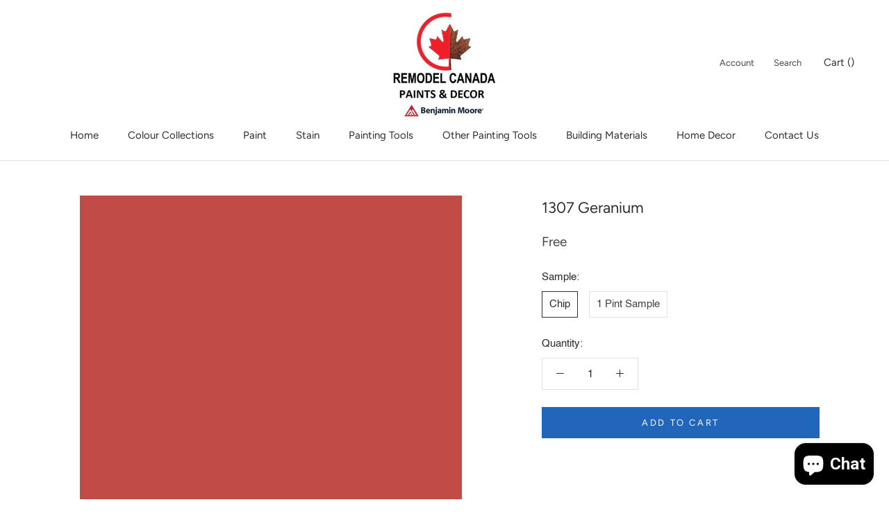

--- FILE ---
content_type: text/html; charset=utf-8
request_url: https://www.remodelcanadapaints.com/collections/wsct?view=colors
body_size: -50
content:

{

  "colors" : [
    
      {"handle": "es-10-natural", "title": "ES-10 Natural", "featured_image": "products/sea_898a5a6c-cbae-4cc7-9e34-6a30768cfe1d.png"}
    ,
      {"handle": "es-20-redwood", "title": "ES-20 Redwood", "featured_image": "products/D78E47.png"}
    ,
      {"handle": "es-30-teak", "title": "ES-30 Teak", "featured_image": "products/sea_474e28ad-7b5b-43c7-a6a6-ee4d62abfb6e.png"}
    ,
      {"handle": "es-40-cedar", "title": "ES-40 Cedar", "featured_image": "products/sea_ffecad23-f846-4e94-8258-f79a76380b4b.png"}
    ,
      {"handle": "es-60-mahogany", "title": "ES-60 Mahogany", "featured_image": "products/9F653F.png"}
    ,
      {"handle": "es-70-silver-gray", "title": "ES-70 Silver Gray", "featured_image": "products/DCCAA5.png"}
    
  ],
  "nextpage" : ""

}

--- FILE ---
content_type: text/html; charset=utf-8
request_url: https://www.remodelcanadapaints.com/collections/bmc?page=7&view=colors
body_size: 3594
content:

{

  "colors" : [
    
      {"handle": "1501-paris-rain", "title": "1501 Paris Rain", "featured_image": "products/C4C2B0.png"}
    ,
      {"handle": "1502-cheyenne-green", "title": "1502 Cheyenne Green", "featured_image": "products/AFAB93.png"}
    ,
      {"handle": "1503-texas-sage", "title": "1503 Texas Sage", "featured_image": "products/A39F87.png"}
    ,
      {"handle": "1504-passion-vine", "title": "1504 Passion Vine", "featured_image": "products/87846B.png"}
    ,
      {"handle": "1505-trailing-vines", "title": "1505 Trailing Vines", "featured_image": "products/696753.png"}
    ,
      {"handle": "1506-polar-frost", "title": "1506 Polar Frost", "featured_image": "products/E1DFCF.png"}
    ,
      {"handle": "1507-april-showers", "title": "1507 April Showers", "featured_image": "products/DAD9C9.png"}
    ,
      {"handle": "1508-spring-thaw", "title": "1508 Spring Thaw", "featured_image": "products/D2D1BF.png"}
    ,
      {"handle": "1509-spanish-olive", "title": "1509 Spanish Olive", "featured_image": "products/C5C3AE.png"}
    ,
      {"handle": "1510-dried-basil", "title": "1510 Dried Basil", "featured_image": "products/AEA98F.png"}
    ,
      {"handle": "1511-bed-of-ferns", "title": "1511 Bed of Ferns", "featured_image": "products/999275.png"}
    ,
      {"handle": "1512-pining-for-you", "title": "1512 Pining for You", "featured_image": "products/81795E.png"}
    ,
      {"handle": "1513-snow-on-the-mountain", "title": "1513 Snow on the Mountain", "featured_image": "products/EDEBDD.png"}
    ,
      {"handle": "1514-french-canvas", "title": "1514 French Canvas", "featured_image": "products/E5E3D4.png"}
    ,
      {"handle": "1515-natural-elements", "title": "1515 Natural Elements", "featured_image": "products/DEDBC7.png"}
    ,
      {"handle": "1516-moon-shadow", "title": "1516 Moon Shadow", "featured_image": "products/CDCAB2.png"}
    ,
      {"handle": "1517-mosaic-tile", "title": "1517 Mosaic Tile", "featured_image": "products/B9B396.png"}
    ,
      {"handle": "1518-at-home-with-nature", "title": "1518 At Home with Nature", "featured_image": "products/A29675.png"}
    ,
      {"handle": "1519-smoke-bush", "title": "1519 Smoke Bush", "featured_image": "products/877C5E.png"}
    ,
      {"handle": "1520-hushed-hue", "title": "1520 Hushed Hue", "featured_image": "products/E2DECF.png"}
    ,
      {"handle": "1521-nature-s-essentials", "title": "1521 Nature's Essentials", "featured_image": "products/DAD5C6.png"}
    ,
      {"handle": "1522-inner-balance", "title": "1522 Inner Balance", "featured_image": "products/CDC7B3.png"}
    ,
      {"handle": "1523-embassy-green", "title": "1523 Embassy Green", "featured_image": "products/B8AE95.png"}
    ,
      {"handle": "1524-nature-s-scenery", "title": "1524 Nature's Scenery", "featured_image": "products/ACA182.png"}
    ,
      {"handle": "1525-cleveland-green", "title": "1525 Cleveland Green", "featured_image": "products/8E8163.png"}
    ,
      {"handle": "1526-evening-grove", "title": "1526 Evening Grove", "featured_image": "products/6F664E.png"}
    ,
      {"handle": "1527-going-to-the-chapel", "title": "1527 Going to the Chapel", "featured_image": "products/E0DED1.png"}
    ,
      {"handle": "1528-early-morning-mist", "title": "1528 Early Morning Mist", "featured_image": "products/DBD8C9.png"}
    ,
      {"handle": "1529-stingray", "title": "1529 Stingray", "featured_image": "products/CECBBA.png"}
    ,
      {"handle": "1530-senora-gray", "title": "1530 Senora Gray", "featured_image": "products/C0BBA9.png"}
    ,
      {"handle": "1531-victorian-garden", "title": "1531 Victorian Garden", "featured_image": "products/A8A189.png"}
    ,
      {"handle": "1532-majestic-sage", "title": "1532 Majestic Sage", "featured_image": "products/8F866B.png"}
    ,
      {"handle": "1533-bayleaf", "title": "1533 Bayleaf", "featured_image": "products/7D735D.png"}
    ,
      {"handle": "1534-rodeo", "title": "1534 Rodeo", "featured_image": "products/D0CDC2.png"}
    ,
      {"handle": "1535-seattle-mist", "title": "1535 Seattle Mist", "featured_image": "products/C9C5B8.png"}
    ,
      {"handle": "1536-northern-cliffs", "title": "1536 Northern Cliffs", "featured_image": "products/BAB5A7.png"}
    ,
      {"handle": "1537-river-gorge-gray", "title": "1537 River Gorge Gray", "featured_image": "products/A09A89.png"}
    ,
      {"handle": "1538-wildwood-crest", "title": "1538 Wildwood Crest", "featured_image": "products/918A78.png"}
    ,
      {"handle": "1539-roosevelt-taupe", "title": "1539 Roosevelt Taupe", "featured_image": "products/7F7766.png"}
    ,
      {"handle": "1540-cabin-fever", "title": "1540 Cabin Fever", "featured_image": "products/6C6453.png"}
    ,
      {"handle": "1541-london-fog", "title": "1541 London Fog", "featured_image": "products/CCC7BD.png"}
    ,
      {"handle": "1542-himalayan-trek", "title": "1542 Himalayan Trek", "featured_image": "products/BEB8AE.png"}
    ,
      {"handle": "1543-plymouth-rock", "title": "1543 Plymouth Rock", "featured_image": "products/B6AFA3.png"}
    ,
      {"handle": "1544-waynesboro-taupe", "title": "1544 Waynesboro Taupe", "featured_image": "products/A59A8D.png"}
    ,
      {"handle": "1545-iron-gate", "title": "1545 Iron Gate", "featured_image": "products/8B8274.png"}
    ,
      {"handle": "1546-gargoyle", "title": "1546 Gargoyle", "featured_image": "products/7C7567.png"}
    ,
      {"handle": "1547-dragon-s-breath", "title": "1547 Dragon's Breath", "featured_image": "products/55514A.png"}
    ,
      {"handle": "1548-classic-gray", "title": "1548 Classic Gray", "featured_image": "products/E3E0D7.png"}
    ,
      {"handle": "1549-balboa-mist", "title": "1549 Balboa Mist", "featured_image": "products/DAD6CC.png"}
    ,
      {"handle": "1550-cumulus-cloud", "title": "1550 Cumulus Cloud", "featured_image": "products/C5C1B8.png"}
    ,
      {"handle": "1551-la-paloma-gray", "title": "1551 La Paloma Gray", "featured_image": "products/B8B4AC.png"}
    ,
      {"handle": "1552-river-reflections", "title": "1552 River Reflections", "featured_image": "products/A69F93.png"}
    ,
      {"handle": "1553-equestrian-gray", "title": "1553 Equestrian Gray", "featured_image": "products/908878.png"}
    ,
      {"handle": "1554-dash-of-pepper", "title": "1554 Dash of Pepper", "featured_image": "products/726859.png"}
    ,
      {"handle": "1555-winter-orchard", "title": "1555 Winter Orchard", "featured_image": "products/DDDDD3.png"}
    ,
      {"handle": "1556-vapour-trails", "title": "1556 Vapour Trails", "featured_image": "products/CFD0C5.png"}
    ,
      {"handle": "1557-silver-song", "title": "1557 Silver Song", "featured_image": "products/C2C3B9.png"}
    ,
      {"handle": "1558-fieldstone", "title": "1558 Fieldstone", "featured_image": "products/B0B0A5.png"}
    ,
      {"handle": "1559-arctic-shadows", "title": "1559 Arctic Shadows", "featured_image": "products/9A9A8E.png"}
    ,
      {"handle": "1560-antique-pewter", "title": "1560 Antique Pewter", "featured_image": "products/8B8A7B.png"}
    ,
      {"handle": "1561-castle-peak-gray", "title": "1561 Castle Peak Gray", "featured_image": "products/696757.png"}
    ,
      {"handle": "1562-healing-aloe", "title": "1562 Healing Aloe", "featured_image": "products/D5DBD2.png"}
    ,
      {"handle": "1563-quiet-moments", "title": "1563 Quiet Moments", "featured_image": "products/C7CFC8.png"}
    ,
      {"handle": "1564-beach-glass", "title": "1564 Beach Glass", "featured_image": "products/B3BEB9.png"}
    ,
      {"handle": "1565-mount-saint-anne", "title": "1565 Mount Saint Anne", "featured_image": "products/A3B0AE.png"}
    ,
      {"handle": "1566-stonybrook", "title": "1566 Stonybrook", "featured_image": "products/8B9490.png"}
    ,
      {"handle": "1567-night-train", "title": "1567 Night Train", "featured_image": "products/7A847F.png"}
    ,
      {"handle": "1568-quarry-rock", "title": "1568 Quarry Rock", "featured_image": "products/616964.png"}
    ,
      {"handle": "1569-night-mist", "title": "1569 Night Mist", "featured_image": "products/CFD3C8.png"}
    ,
      {"handle": "1570-gray-wisp", "title": "1570 Gray Wisp", "featured_image": "products/BFC6BB.png"}
    ,
      {"handle": "1571-imperial-gray", "title": "1571 Imperial Gray", "featured_image": "products/B0B9B2.png"}
    ,
      {"handle": "1572-raindance", "title": "1572 Raindance", "featured_image": "products/A7B3AA.png"}
    ,
      {"handle": "1573-castle-walls", "title": "1573 Castle Walls", "featured_image": "products/A2ADA5.png"}
    ,
      {"handle": "1574-rushing-river", "title": "1574 Rushing River", "featured_image": "products/8B978E.png"}
    ,
      {"handle": "1575-rainy-afternoon", "title": "1575 Rainy Afternoon", "featured_image": "products/646B61.png"}
    ,
      {"handle": "1576-ice-cap", "title": "1576 Ice Cap", "featured_image": "products/D3D9D2.png"}
    ,
      {"handle": "1577-arctic-gray", "title": "1577 Arctic Gray", "featured_image": "products/C9CFC9.png"}
    ,
      {"handle": "1578-iced-marble", "title": "1578 Iced Marble", "featured_image": "products/B0B9B3.png"}
    ,
      {"handle": "1579-greyhound", "title": "1579 Greyhound", "featured_image": "products/9DA8A1.png"}
    ,
      {"handle": "1580-intrigue", "title": "1580 Intrigue", "featured_image": "products/818981.png"}
    ,
      {"handle": "1581-millstone-gray", "title": "1581 Millstone Gray", "featured_image": "products/6A716A.png"}
    ,
      {"handle": "1582-deep-river", "title": "1582 Deep River", "featured_image": "products/4B4E4A.png"}
    ,
      {"handle": "1583-silver-crest", "title": "1583 Silver Crest", "featured_image": "products/D6DDD5.png"}
    ,
      {"handle": "1584-pale-smoke", "title": "1584 Pale Smoke", "featured_image": "products/C9D3D0.png"}
    ,
      {"handle": "1585-wales-gray", "title": "1585 Wales Gray", "featured_image": "products/B9C5C3.png"}
    ,
      {"handle": "1586-silver-mink", "title": "1586 Silver Mink", "featured_image": "products/A7B2B0.png"}
    ,
      {"handle": "1587-gibraltar-cliffs", "title": "1587 Gibraltar Cliffs", "featured_image": "products/8F9999.png"}
    ,
      {"handle": "1588-gray-pinstripe", "title": "1588 Gray Pinstripe", "featured_image": "products/788181.png"}
    ,
      {"handle": "1589-kitty-gray", "title": "1589 Kitty Gray", "featured_image": "products/646B68.png"}
    ,
      {"handle": "1590-paper-white", "title": "1590 Paper White", "featured_image": "products/E0E2DC.png"}
    ,
      {"handle": "1591-sterling", "title": "1591 Sterling", "featured_image": "products/CED2CE.png"}
    ,
      {"handle": "1592-blue-springs", "title": "1592 Blue Springs", "featured_image": "products/B4BBBC.png"}
    ,
      {"handle": "1593-adagio", "title": "1593 Adagio", "featured_image": "products/A0A8A8.png"}
    ,
      {"handle": "1594-shaker-gray", "title": "1594 Shaker Gray", "featured_image": "products/83898A.png"}
    ,
      {"handle": "1595-rocky-coast", "title": "1595 Rocky Coast", "featured_image": "products/6C7171.png"}
    ,
      {"handle": "1596-nightfall", "title": "1596 Nightfall", "featured_image": "products/4B4E4E.png"}
    ,
      {"handle": "1597-pebble-beach", "title": "1597 Pebble Beach", "featured_image": "products/C8CDCD.png"}
    ,
      {"handle": "1598-silver-lake", "title": "1598 Silver Lake", "featured_image": "products/C0C6C5.png"}
    ,
      {"handle": "1599-marina-gray", "title": "1599 Marina Gray", "featured_image": "products/ADB3B3.png"}
    ,
      {"handle": "1600-timber-wolf", "title": "1600 Timber Wolf", "featured_image": "products/9A9F9E.png"}
    ,
      {"handle": "1601-hearthstone", "title": "1601 Hearthstone", "featured_image": "products/888D8F.png"}
    ,
      {"handle": "1602-gunmetal", "title": "1602 Gunmetal", "featured_image": "products/6A6F70.png"}
    ,
      {"handle": "1603-graphite", "title": "1603 Graphite", "featured_image": "products/444647.png"}
    ,
      {"handle": "1604-silvery-moon", "title": "1604 Silvery Moon", "featured_image": "products/CFD4D1.png"}
    ,
      {"handle": "1605-winter-solstice", "title": "1605 Winter Solstice", "featured_image": "products/B9BFBE.png"}
    ,
      {"handle": "1606-cobblestone-path", "title": "1606 Cobblestone Path", "featured_image": "products/9EA5A5.png"}
    ,
      {"handle": "1607-englewood-cliffs", "title": "1607 Englewood Cliffs", "featured_image": "products/7F8487.png"}
    ,
      {"handle": "1608-ashland-slate", "title": "1608 Ashland Slate", "featured_image": "products/696D72.png"}
    ,
      {"handle": "1609-temptation", "title": "1609 Temptation", "featured_image": "products/54585C.png"}
    ,
      {"handle": "1610-french-beret", "title": "1610 French Beret", "featured_image": "products/4C4F52.png"}
    ,
      {"handle": "1611-graytint", "title": "1611 Graytint", "featured_image": "products/D8D9D8.png"}
    ,
      {"handle": "1612-pelican-gray", "title": "1612 Pelican Gray", "featured_image": "products/C6CBCC.png"}
    ,
      {"handle": "1613-silent-night", "title": "1613 Silent Night", "featured_image": "products/B0B4B7.png"}
    ,
      {"handle": "1614-delray-gray", "title": "1614 Delray Gray", "featured_image": "products/9A9FA2.png"}
    ,
      {"handle": "1615-rock-gray", "title": "1615 Rock Gray", "featured_image": "products/7F8386.png"}
    ,
      {"handle": "1616-stormy-sky", "title": "1616 Stormy Sky", "featured_image": "products/626568.png"}
    ,
      {"handle": "1617-cheating-heart", "title": "1617 Cheating Heart", "featured_image": "products/4B4D4F.png"}
    ,
      {"handle": "1618-first-snowfall", "title": "1618 First Snowfall", "featured_image": "products/DAE0E3.png"}
    ,
      {"handle": "1619-silver-mist", "title": "1619 Silver Mist", "featured_image": "products/C8D2D6.png"}
    ,
      {"handle": "1620-blue-heather", "title": "1620 Blue Heather", "featured_image": "products/B1BFC7.png"}
    ,
      {"handle": "1621-little-falls", "title": "1621 Little Falls", "featured_image": "products/9EADB7.png"}
    ,
      {"handle": "1622-mineral-alloy", "title": "1622 Mineral Alloy", "featured_image": "products/81909B.png"}
    ,
      {"handle": "1623-britannia-blue", "title": "1623 Britannia Blue", "featured_image": "products/67737C.png"}
    ,
      {"handle": "1624-westcott-navy", "title": "1624 Westcott Navy", "featured_image": "products/4E5357.png"}
    ,
      {"handle": "1625-blue-lace", "title": "1625 Blue Lace", "featured_image": "products/D0D8D9.png"}
    ,
      {"handle": "1626-gentle-gray", "title": "1626 Gentle Gray", "featured_image": "products/C0CACD.png"}
    ,
      {"handle": "1627-manor-blue", "title": "1627 Manor Blue", "featured_image": "products/ACB7C0.png"}
    ,
      {"handle": "1628-comet", "title": "1628 Comet", "featured_image": "products/97A2AE.png"}
    ,
      {"handle": "1629-bachelor-blue", "title": "1629 Bachelor Blue", "featured_image": "products/758391.png"}
    ,
      {"handle": "1630-ocean-floor", "title": "1630 Ocean Floor", "featured_image": "products/5F666C.png"}
    ,
      {"handle": "1631-midnight-oil", "title": "1631 Midnight Oil", "featured_image": "products/464748.png"}
    ,
      {"handle": "1632-glass-slipper", "title": "1632 Glass Slipper", "featured_image": "products/D4DEDD.png"}
    ,
      {"handle": "1633-brittany-blue", "title": "1633 Brittany Blue", "featured_image": "products/C3D0D2.png"}
    ,
      {"handle": "1634-santorini-blue", "title": "1634 Santorini Blue", "featured_image": "products/A2B4BA.png"}
    ,
      {"handle": "1635-water-s-edge", "title": "1635 Water's Edge", "featured_image": "products/86989E.png"}
    ,
      {"handle": "1636-providence-blue", "title": "1636 Providence Blue", "featured_image": "products/66797F.png"}
    ,
      {"handle": "1637-blue-spruce", "title": "1637 Blue Spruce", "featured_image": "products/607077.png"}
    ,
      {"handle": "1638-midnight-blue", "title": "1638 Midnight Blue", "featured_image": "products/494E52.png"}
    ,
      {"handle": "1639-windy-sky", "title": "1639 Windy Sky", "featured_image": "products/C8D8D9.png"}
    ,
      {"handle": "1640-dusky-blue", "title": "1640 Dusky Blue", "featured_image": "products/BDD1D4.png"}
    ,
      {"handle": "1641-blue-porcelain", "title": "1641 Blue Porcelain", "featured_image": "products/B1C7CB.png"}
    ,
      {"handle": "1642-cape-blue", "title": "1642 Cape Blue", "featured_image": "products/A1BAC0.png"}
    ,
      {"handle": "1643-franklin-lakes", "title": "1643 Franklin Lakes", "featured_image": "products/84A0AB.png"}
    ,
      {"handle": "1644-blue-dusk", "title": "1644 Blue Dusk", "featured_image": "products/6E8791.png"}
    ,
      {"handle": "1645-thousand-oceans", "title": "1645 Thousand Oceans", "featured_image": "products/5E7480.png"}
    ,
      {"handle": "1646-lookout-point", "title": "1646 Lookout Point", "featured_image": "products/DAE3E2.png"}
    ,
      {"handle": "1647-silvery-blue", "title": "1647 Silvery Blue", "featured_image": "products/BFD0D4.png"}
    ,
      {"handle": "1648-slate-blue", "title": "1648 Slate Blue", "featured_image": "products/9BB1BB.png"}
    ,
      {"handle": "1649-polaris-blue", "title": "1649 Polaris Blue", "featured_image": "products/7C939E.png"}
    ,
      {"handle": "1650-stillwater", "title": "1650 Stillwater", "featured_image": "products/627885.png"}
    ,
      {"handle": "1651-new-providence-navy", "title": "1651 New Providence Navy", "featured_image": "products/445962.png"}
    ,
      {"handle": "1652-navy-masterpiece", "title": "1652 Navy Masterpiece", "featured_image": "products/435155.png"}
    ,
      {"handle": "1653-glacier-blue", "title": "1653 Glacier Blue", "featured_image": "products/C8DEE2.png"}
    ,
      {"handle": "1654-ashwood-gray", "title": "1654 Ashwood Gray", "featured_image": "products/B9D3DA.png"}
    ,
      {"handle": "1655-blue-bay-marina", "title": "1655 Blue Bay Marina", "featured_image": "products/AECBD4.png"}
    ,
      {"handle": "1656-aspen-skies", "title": "1656 Aspen Skies", "featured_image": "products/95B9C6.png"}
    ,
      {"handle": "1657-niagara-falls", "title": "1657 Niagara Falls", "featured_image": "products/769EB0.png"}
    ,
      {"handle": "1658-lakeside-cabin", "title": "1658 Lakeside Cabin", "featured_image": "products/618697.png"}
    ,
      {"handle": "1659-spellbound", "title": "1659 Spellbound", "featured_image": "products/4E646F.png"}
    ,
      {"handle": "1660-polar-ice", "title": "1660 Polar Ice", "featured_image": "products/D4E2E4.png"}
    ,
      {"handle": "1661-heaven-on-earth", "title": "1661 Heaven on Earth", "featured_image": "products/C3D7DD.png"}
    ,
      {"handle": "1662-mediterranean-sky", "title": "1662 Mediterranean Sky", "featured_image": "products/A4C1CD.png"}
    ,
      {"handle": "1663-new-born-s-eyes", "title": "1663 New Born's Eyes", "featured_image": "products/8FAFBF.png"}
    ,
      {"handle": "1664-sea-reflections", "title": "1664 Sea Reflections", "featured_image": "products/7092A3.png"}
    ,
      {"handle": "1665-mozart-blue", "title": "1665 Mozart Blue", "featured_image": "products/537284.png"}
    ,
      {"handle": "1666-in-the-midnight-hour", "title": "1666 In the Midnight Hour", "featured_image": "products/415663.png"}
    ,
      {"handle": "1667-blue-haze", "title": "1667 Blue Haze", "featured_image": "products/CBDCDF.png"}
    ,
      {"handle": "1668-blue-stream", "title": "1668 Blue Stream", "featured_image": "products/B0C9D0.png"}
    ,
      {"handle": "1669-saratoga-springs", "title": "1669 Saratoga Springs", "featured_image": "products/93B1BC.png"}
    ,
      {"handle": "1670-labrador-blue", "title": "1670 Labrador Blue", "featured_image": "products/7F9DAC.png"}
    ,
      {"handle": "1671-west-coast", "title": "1671 West Coast", "featured_image": "products/6B8895.png"}
    ,
      {"handle": "1672-alfresco", "title": "1672 Alfresco", "featured_image": "products/67818F.png"}
    ,
      {"handle": "1673-vermont-slate", "title": "1673 Vermont Slate", "featured_image": "products/4C636E.png"}
    ,
      {"handle": "1674-polar-sky", "title": "1674 Polar Sky", "featured_image": "products/CBDDE2.png"}
    ,
      {"handle": "1675-under-the-big-top", "title": "1675 Under the Big Top", "featured_image": "products/BCD4DD.png"}
    ,
      {"handle": "1676-northern-air", "title": "1676 Northern Air", "featured_image": "products/A0BECE.png"}
    ,
      {"handle": "1677-colonial-blue", "title": "1677 Colonial Blue", "featured_image": "products/81A2B6.png"}
    ,
      {"handle": "1678-blue-nose", "title": "1678 Blue Nose", "featured_image": "products/63879F.png"}
    ,
      {"handle": "1679-bedford-blue", "title": "1679 Bedford Blue", "featured_image": "products/4E738C.png"}
    ,
      {"handle": "1680-hudson-bay", "title": "1680 Hudson Bay", "featured_image": "products/3F5266.png"}
    
  ],
  "nextpage" : ""

}